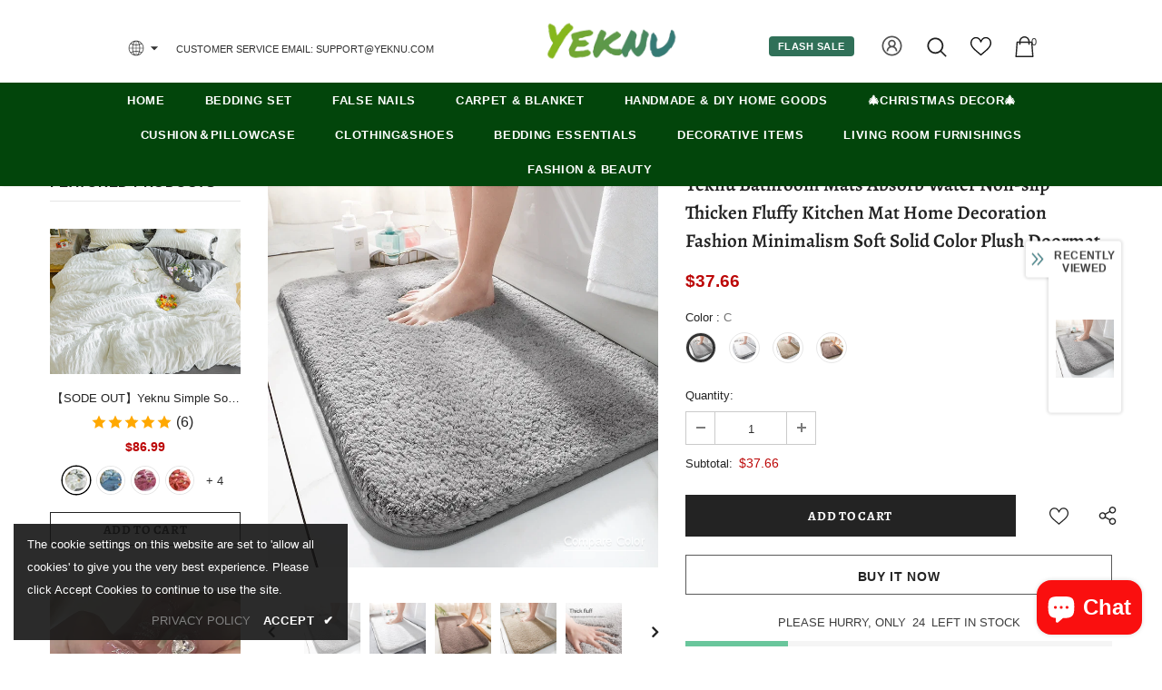

--- FILE ---
content_type: text/javascript; charset=utf-8
request_url: https://www.yeknu.com/products/yeknu-bathroom-mats-absorb-water-non-slip-thicken-fluffy-kitchen-mat-home-decoration-fashion-minimalism-soft-solid-color-plush-doormat.js?_=1768922054566
body_size: 1569
content:
{"id":7897501466780,"title":"Yeknu Bathroom Mats Absorb Water Non-slip Thicken Fluffy Kitchen Mat Home Decoration Fashion Minimalism Soft Solid Color Plush Doormat","handle":"yeknu-bathroom-mats-absorb-water-non-slip-thicken-fluffy-kitchen-mat-home-decoration-fashion-minimalism-soft-solid-color-plush-doormat","description":"\u003ch1\u003eSPECIFICATIONS\u003c\/h1\u003e\n\n\u003cp\u003e \u003c\/p\u003e\n\n\u003cp\u003eShape: Rectangle\u003c\/p\u003e\n\n\u003cp\u003eDesign: Wilton\u003c\/p\u003e\n\n\u003cp\u003eDecoration Style: Modern\u003c\/p\u003e\n\n\u003cp\u003eMaterial: 100% Polyester\u003c\/p\u003e\n\n\u003cp\u003eModes of Sale: Sell-on-line\u003c\/p\u003e\n\n\u003cp\u003eStyle: plain\u003c\/p\u003e\n\n\u003cp\u003eUse: Home\u003c\/p\u003e\n\n\u003cp\u003eUse: HOTEL\u003c\/p\u003e\n\n\u003cp\u003eUse: bedroom\u003c\/p\u003e\n\n\u003cp\u003eUse: PRAYER\u003c\/p\u003e\n\n\u003cp\u003eUse: OUTDOOR\u003c\/p\u003e\n\n\u003cp\u003eUse: Decorative\u003c\/p\u003e\n\n\u003cp\u003eUse: Commercial\u003c\/p\u003e\n\n\u003cp\u003ePlace: Living Room\u003c\/p\u003e\n\n\u003cp\u003eWash Style: Hand Wash\u003c\/p\u003e\n\n\u003cp\u003eWash Style: Mechanical Wash\u003c\/p\u003e\n\n\u003cp\u003eTechnics: Machine Made\u003c\/p\u003e\n\n\u003cp\u003eis_customized: YES\u003c\/p\u003e\n\n\u003cp\u003ePattern Type: Solid\u003c\/p\u003e\n\n\u003cp\u003eStyle: Fashion\u003c\/p\u003e\n\n\u003cp\u003eApplicable scene: Multi-scene use\u003c\/p\u003e\n\n\u003cp\u003eCraft: Machine weaving\u003c\/p\u003e\n\n\u003cp\u003eCleaning method: Hand washable\u003c\/p\u003e\n\n\u003cp\u003eApplicable places: Living room Bedroom Dining room\u003c\/p\u003e\n\n\u003cp\u003eProduct features: Soft Fluffy Comfortrable\u003c\/p\u003e\n\n\u003cp\u003e \u003c\/p\u003e\n\u003cp\u003eNotice:\u003c\/p\u003e\n\n\u003cp\u003eAbout chromatic aberration\u003c\/p\u003e\n\n\u003cp\u003eProduct photos are taken by professional photographers and may have slight chromatic aberration. This is not a product quality issue. Please refer to the actual product.\u003c\/p\u003e\n\n\u003cp\u003e \u003c\/p\u003e\n\n\u003cp\u003e\u003cimg src=\"https:\/\/ae01.alicdn.com\/kf\/S7425416e19fd40b880ddbcce39c25194s.jpg?width=790\u0026amp;height=1447\u0026amp;hash=2237\"\u003e\u003cbr\u003e\n\u003cimg src=\"https:\/\/ae01.alicdn.com\/kf\/S876d5af63cba4f56b57a5c5a6c459e839.jpg?width=790\u0026amp;height=557\u0026amp;hash=1347\"\u003e\u003cbr\u003e\n\u003cimg src=\"https:\/\/ae01.alicdn.com\/kf\/S7467485637864be4bde5d4377135927cP.jpg?width=790\u0026amp;height=1182\u0026amp;hash=1972\"\u003e\u003cbr\u003e\n\u003cimg src=\"https:\/\/ae01.alicdn.com\/kf\/S3e58cf9a67b94b818eaf50025d56ff1dl.jpg?width=790\u0026amp;height=1157\u0026amp;hash=1947\"\u003e\u003cbr\u003e\n\u003cimg src=\"https:\/\/ae01.alicdn.com\/kf\/Sf7f4dd6aa1d04d93be331e0af786604aN.jpg?width=790\u0026amp;height=1160\u0026amp;hash=1950\"\u003e\u003cbr\u003e\n\u003cimg src=\"https:\/\/ae01.alicdn.com\/kf\/S62f9e23726c140acb379639b44681244n.jpg?width=790\u0026amp;height=802\u0026amp;hash=1592\"\u003e\u003cbr\u003e\n\u003cimg src=\"https:\/\/ae01.alicdn.com\/kf\/S5c512b6d7700483999bff963c802d715X.jpg?width=790\u0026amp;height=1160\u0026amp;hash=1950\"\u003e\u003cbr\u003e\n\u003cimg src=\"https:\/\/ae01.alicdn.com\/kf\/S16e404d84de6488d9d901edbbfeb0333h.jpg?width=790\u0026amp;height=1189\u0026amp;hash=1979\"\u003e\u003cbr\u003e\n\u003cimg src=\"https:\/\/ae01.alicdn.com\/kf\/S2a33e25129ae4b7aa1165e78f3ddcbe2V.jpg?width=790\u0026amp;height=1374\u0026amp;hash=2164\"\u003e\u003cbr\u003e\n\u003cimg src=\"https:\/\/ae01.alicdn.com\/kf\/Sd8d7585c44774f778a58287480ae9e1fB.jpg?width=790\u0026amp;height=1045\u0026amp;hash=1835\"\u003e\u003cbr\u003e\n\u003cimg src=\"https:\/\/ae01.alicdn.com\/kf\/S8da2f7f4439847c18f6cb51dfadb27f5f.jpg?width=790\u0026amp;height=1134\u0026amp;hash=1924\"\u003e\u003cbr\u003e\n\u003cimg src=\"https:\/\/ae01.alicdn.com\/kf\/Sc147df008a1346858d516e0f671c7f97k.jpg?width=750\u0026amp;height=1000\u0026amp;hash=1750\"\u003e\u003cbr\u003e\n\u003cimg src=\"https:\/\/ae01.alicdn.com\/kf\/S994057dc7284435d85a4a383464ff39eB.jpg?width=790\u0026amp;height=1085\u0026amp;hash=1875\"\u003e\u003cbr\u003e\n\u003cimg src=\"https:\/\/ae01.alicdn.com\/kf\/S1cff5890158c48b9938a7c7aba0d8ddbF.jpg?width=790\u0026amp;height=1494\u0026amp;hash=2284\"\u003e\u003c\/p\u003e\n","published_at":"2024-03-13T17:16:17+08:00","created_at":"2024-03-13T17:00:22+08:00","vendor":"Yeknu","type":"","tags":[],"price":3766,"price_min":3766,"price_max":3766,"available":true,"price_varies":false,"compare_at_price":null,"compare_at_price_min":0,"compare_at_price_max":0,"compare_at_price_varies":false,"variants":[{"id":43196364521628,"title":"C","option1":"C","option2":null,"option3":null,"sku":"1005005261521410-C","requires_shipping":true,"taxable":false,"featured_image":{"id":37755523137692,"product_id":7897501466780,"position":1,"created_at":"2024-03-13T17:00:45+08:00","updated_at":"2024-03-13T17:00:47+08:00","alt":"43196364521628","width":800,"height":800,"src":"https:\/\/cdn.shopify.com\/s\/files\/1\/0569\/9243\/2284\/files\/S696ae12fbfc6453d92f4fbe57dc9723dh.webp?v=1710320447","variant_ids":[43196364521628]},"available":true,"name":"Yeknu Bathroom Mats Absorb Water Non-slip Thicken Fluffy Kitchen Mat Home Decoration Fashion Minimalism Soft Solid Color Plush Doormat - C","public_title":"C","options":["C"],"price":3766,"weight":0,"compare_at_price":null,"inventory_management":"shopify","barcode":null,"featured_media":{"alt":"43196364521628","id":30152620867740,"position":1,"preview_image":{"aspect_ratio":1.0,"height":800,"width":800,"src":"https:\/\/cdn.shopify.com\/s\/files\/1\/0569\/9243\/2284\/files\/S696ae12fbfc6453d92f4fbe57dc9723dh.webp?v=1710320447"}},"requires_selling_plan":false,"selling_plan_allocations":[]},{"id":43196364587164,"title":"A","option1":"A","option2":null,"option3":null,"sku":"1005005261521410-A","requires_shipping":true,"taxable":false,"featured_image":{"id":37755522941084,"product_id":7897501466780,"position":2,"created_at":"2024-03-13T17:00:45+08:00","updated_at":"2024-03-13T17:00:47+08:00","alt":"43196364587164","width":800,"height":800,"src":"https:\/\/cdn.shopify.com\/s\/files\/1\/0569\/9243\/2284\/files\/Se850cc557d4446d4ad1e3d36465e34bea.webp?v=1710320447","variant_ids":[43196364587164]},"available":true,"name":"Yeknu Bathroom Mats Absorb Water Non-slip Thicken Fluffy Kitchen Mat Home Decoration Fashion Minimalism Soft Solid Color Plush Doormat - A","public_title":"A","options":["A"],"price":3766,"weight":0,"compare_at_price":null,"inventory_management":"shopify","barcode":null,"featured_media":{"alt":"43196364587164","id":30152620900508,"position":2,"preview_image":{"aspect_ratio":1.0,"height":800,"width":800,"src":"https:\/\/cdn.shopify.com\/s\/files\/1\/0569\/9243\/2284\/files\/Se850cc557d4446d4ad1e3d36465e34bea.webp?v=1710320447"}},"requires_selling_plan":false,"selling_plan_allocations":[]},{"id":43196364652700,"title":"E","option1":"E","option2":null,"option3":null,"sku":"1005005261521410-E","requires_shipping":true,"taxable":false,"featured_image":{"id":37755523104924,"product_id":7897501466780,"position":4,"created_at":"2024-03-13T17:00:45+08:00","updated_at":"2024-03-13T17:00:47+08:00","alt":"43196364652700","width":800,"height":800,"src":"https:\/\/cdn.shopify.com\/s\/files\/1\/0569\/9243\/2284\/files\/S6f69de47079548129ad2ba9b8d0562f6e.webp?v=1710320447","variant_ids":[43196364652700]},"available":true,"name":"Yeknu Bathroom Mats Absorb Water Non-slip Thicken Fluffy Kitchen Mat Home Decoration Fashion Minimalism Soft Solid Color Plush Doormat - E","public_title":"E","options":["E"],"price":3766,"weight":0,"compare_at_price":null,"inventory_management":"shopify","barcode":null,"featured_media":{"alt":"43196364652700","id":30152620966044,"position":4,"preview_image":{"aspect_ratio":1.0,"height":800,"width":800,"src":"https:\/\/cdn.shopify.com\/s\/files\/1\/0569\/9243\/2284\/files\/S6f69de47079548129ad2ba9b8d0562f6e.webp?v=1710320447"}},"requires_selling_plan":false,"selling_plan_allocations":[]},{"id":43196364718236,"title":"D","option1":"D","option2":null,"option3":null,"sku":"1005005261521410-D","requires_shipping":true,"taxable":false,"featured_image":{"id":37755523039388,"product_id":7897501466780,"position":3,"created_at":"2024-03-13T17:00:45+08:00","updated_at":"2024-03-13T17:00:47+08:00","alt":"43196364718236","width":800,"height":800,"src":"https:\/\/cdn.shopify.com\/s\/files\/1\/0569\/9243\/2284\/files\/Sfc2e46b22ff64bb49fac7fd44fa294ee8.webp?v=1710320447","variant_ids":[43196364718236]},"available":true,"name":"Yeknu Bathroom Mats Absorb Water Non-slip Thicken Fluffy Kitchen Mat Home Decoration Fashion Minimalism Soft Solid Color Plush Doormat - D","public_title":"D","options":["D"],"price":3766,"weight":0,"compare_at_price":null,"inventory_management":"shopify","barcode":null,"featured_media":{"alt":"43196364718236","id":30152620933276,"position":3,"preview_image":{"aspect_ratio":1.0,"height":800,"width":800,"src":"https:\/\/cdn.shopify.com\/s\/files\/1\/0569\/9243\/2284\/files\/Sfc2e46b22ff64bb49fac7fd44fa294ee8.webp?v=1710320447"}},"requires_selling_plan":false,"selling_plan_allocations":[]}],"images":["\/\/cdn.shopify.com\/s\/files\/1\/0569\/9243\/2284\/files\/S696ae12fbfc6453d92f4fbe57dc9723dh.webp?v=1710320447","\/\/cdn.shopify.com\/s\/files\/1\/0569\/9243\/2284\/files\/Se850cc557d4446d4ad1e3d36465e34bea.webp?v=1710320447","\/\/cdn.shopify.com\/s\/files\/1\/0569\/9243\/2284\/files\/Sfc2e46b22ff64bb49fac7fd44fa294ee8.webp?v=1710320447","\/\/cdn.shopify.com\/s\/files\/1\/0569\/9243\/2284\/files\/S6f69de47079548129ad2ba9b8d0562f6e.webp?v=1710320447","\/\/cdn.shopify.com\/s\/files\/1\/0569\/9243\/2284\/files\/Se4124b144a1743e493d1d53164b50227g.webp?v=1710320447","\/\/cdn.shopify.com\/s\/files\/1\/0569\/9243\/2284\/files\/S19a78a7c497c4c1e88ed8b9d6fdf415f9.webp?v=1710320447"],"featured_image":"\/\/cdn.shopify.com\/s\/files\/1\/0569\/9243\/2284\/files\/S696ae12fbfc6453d92f4fbe57dc9723dh.webp?v=1710320447","options":[{"name":"Color","position":1,"values":["C","A","E","D"]}],"url":"\/products\/yeknu-bathroom-mats-absorb-water-non-slip-thicken-fluffy-kitchen-mat-home-decoration-fashion-minimalism-soft-solid-color-plush-doormat","media":[{"alt":"43196364521628","id":30152620867740,"position":1,"preview_image":{"aspect_ratio":1.0,"height":800,"width":800,"src":"https:\/\/cdn.shopify.com\/s\/files\/1\/0569\/9243\/2284\/files\/S696ae12fbfc6453d92f4fbe57dc9723dh.webp?v=1710320447"},"aspect_ratio":1.0,"height":800,"media_type":"image","src":"https:\/\/cdn.shopify.com\/s\/files\/1\/0569\/9243\/2284\/files\/S696ae12fbfc6453d92f4fbe57dc9723dh.webp?v=1710320447","width":800},{"alt":"43196364587164","id":30152620900508,"position":2,"preview_image":{"aspect_ratio":1.0,"height":800,"width":800,"src":"https:\/\/cdn.shopify.com\/s\/files\/1\/0569\/9243\/2284\/files\/Se850cc557d4446d4ad1e3d36465e34bea.webp?v=1710320447"},"aspect_ratio":1.0,"height":800,"media_type":"image","src":"https:\/\/cdn.shopify.com\/s\/files\/1\/0569\/9243\/2284\/files\/Se850cc557d4446d4ad1e3d36465e34bea.webp?v=1710320447","width":800},{"alt":"43196364718236","id":30152620933276,"position":3,"preview_image":{"aspect_ratio":1.0,"height":800,"width":800,"src":"https:\/\/cdn.shopify.com\/s\/files\/1\/0569\/9243\/2284\/files\/Sfc2e46b22ff64bb49fac7fd44fa294ee8.webp?v=1710320447"},"aspect_ratio":1.0,"height":800,"media_type":"image","src":"https:\/\/cdn.shopify.com\/s\/files\/1\/0569\/9243\/2284\/files\/Sfc2e46b22ff64bb49fac7fd44fa294ee8.webp?v=1710320447","width":800},{"alt":"43196364652700","id":30152620966044,"position":4,"preview_image":{"aspect_ratio":1.0,"height":800,"width":800,"src":"https:\/\/cdn.shopify.com\/s\/files\/1\/0569\/9243\/2284\/files\/S6f69de47079548129ad2ba9b8d0562f6e.webp?v=1710320447"},"aspect_ratio":1.0,"height":800,"media_type":"image","src":"https:\/\/cdn.shopify.com\/s\/files\/1\/0569\/9243\/2284\/files\/S6f69de47079548129ad2ba9b8d0562f6e.webp?v=1710320447","width":800},{"alt":null,"id":30152620998812,"position":5,"preview_image":{"aspect_ratio":1.0,"height":800,"width":800,"src":"https:\/\/cdn.shopify.com\/s\/files\/1\/0569\/9243\/2284\/files\/Se4124b144a1743e493d1d53164b50227g.webp?v=1710320447"},"aspect_ratio":1.0,"height":800,"media_type":"image","src":"https:\/\/cdn.shopify.com\/s\/files\/1\/0569\/9243\/2284\/files\/Se4124b144a1743e493d1d53164b50227g.webp?v=1710320447","width":800},{"alt":null,"id":30152621031580,"position":6,"preview_image":{"aspect_ratio":1.0,"height":800,"width":800,"src":"https:\/\/cdn.shopify.com\/s\/files\/1\/0569\/9243\/2284\/files\/S19a78a7c497c4c1e88ed8b9d6fdf415f9.webp?v=1710320447"},"aspect_ratio":1.0,"height":800,"media_type":"image","src":"https:\/\/cdn.shopify.com\/s\/files\/1\/0569\/9243\/2284\/files\/S19a78a7c497c4c1e88ed8b9d6fdf415f9.webp?v=1710320447","width":800}],"requires_selling_plan":false,"selling_plan_groups":[]}